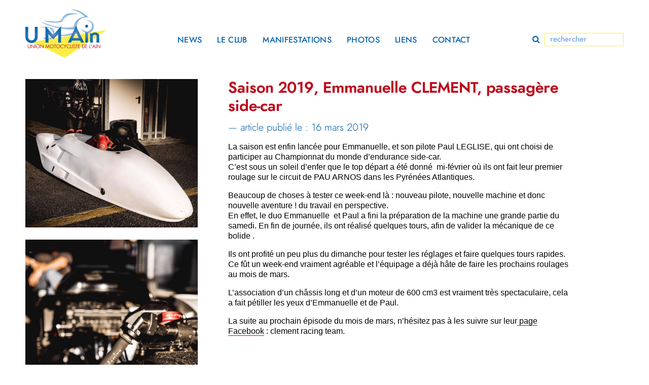

--- FILE ---
content_type: text/html; charset=UTF-8
request_url: https://www.umain01.fr/emmanuelle-clement-passagere-side-car-nouvelle-saison-2019/
body_size: 3054
content:
<!DOCTYPE html>
<html xmlns="http://www.w3.org/1999/xhtml">
<head profile="http://gmpg.org/xfn/11">
	
	
	<!--[if lt IE 7]>
	<script src="http://ie7-js.googlecode.com/svn/version/2.1(beta4)/IE7.js"></script>
	<![endif]-->
	
	<!--[if lt IE 8]>
	<script src="http://ie7-js.googlecode.com/svn/version/2.1(beta4)/IE8.js"></script>
	<![endif]-->    
	
	<!--[if lt IE 9]>
	<script src="http://ie7-js.googlecode.com/svn/version/2.1(beta4)/IE9.js"></script>
	<![endif]-->
	
	<!-- Glyhes -->
    <link rel="stylesheet" href="https://cdnjs.cloudflare.com/ajax/libs/font-awesome/4.7.0/css/font-awesome.min.css">
	
	<!-- echelle pixels -->
	<meta name="viewport" content="width=device-width, initial-scale=1.0" />
	
	<!-- compatibilite internet explorer -->
	<script type="text/javascript" src="https://www.umain01.fr/wp-content/themes/umain/js/css3-mediaqueries.js"></script>
	
	<title>UMAin &mdash; Saison 2019, Emmanuelle CLEMENT, passagère side-car</title>
	
	<meta http-equiv="Content-Type" content="text/html; charset=UTF-8" />
	<meta name="generator" content="WordPress 6.9" />
	
	<!--[if IE]><meta http-equiv='X-UA-Compatible' content='IE=edge,chrome=1'><![endif]-->
	
	<!-- meta -->
	<meta name="description" content=""/>
    <meta name="keywords" content="" />
	
	<!-- reset css -->
	<link rel="stylesheet" href="https://www.umain01.fr/wp-content/themes/umain/normalize.css" type="text/css" media="screen" />
	
	<!-- feuilles de styles -->
	<link rel="stylesheet" href="https://www.umain01.fr/wp-content/themes/umain/style.css" type="text/css" media="screen" />
	
	<!-- favicon -->
	<link rel="shortcut icon" href="https://www.umain01.fr/wp-content/themes/umain/favicon.ico" />
	
	<!-- javascript -->
    <script type="text/javascript" src="//code.jquery.com/jquery-1.11.0.min.js"></script>
    <script type="text/javascript" src="//code.jquery.com/jquery-migrate-1.2.1.min.js"></script>

    
    
    
	<script src='https://www.google.com/recaptcha/api.js'></script>
	
</head>
<body>



    

    
    
	<script>
	  window.fbAsyncInit = function() {
	    FB.init({
	      appId      : '{2839829339619293}',
	      cookie     : true,
	      xfbml      : true,
	      version    : '{api-version}'
	    });
	      
	    FB.AppEvents.logPageView();   
	      
	  };
	
	  (function(d, s, id){
	     var js, fjs = d.getElementsByTagName(s)[0];
	     if (d.getElementById(id)) {return;}
	     js = d.createElement(s); js.id = id;
	     js.src = "https://connect.facebook.net/en_US/sdk.js";
	     fjs.parentNode.insertBefore(js, fjs);
	   }(document, 'script', 'facebook-jssdk'));
	</script>
    
    
    
<script>
  window.fbAsyncInit = function() {
    FB.init({
      appId      : '2839829339619293',
      xfbml      : true,
      version    : 'v9.0'
    });
    FB.AppEvents.logPageView();
  };

  (function(d, s, id){
     var js, fjs = d.getElementsByTagName(s)[0];
     if (d.getElementById(id)) {return;}
     js = d.createElement(s); js.id = id;
     js.src = "https://connect.facebook.net/en_US/sdk.js";
     fjs.parentNode.insertBefore(js, fjs);
   }(document, 'script', 'facebook-jssdk'));
</script>

    
<header>
    
    <div class="center">
        
        <nav class="col-12">
            
            <div class="col-3">
                <div class="col-2 logo">
                    <a href="https://www.umain01.fr">
                        <img src="https://www.umain01.fr/wp-content/themes/umain/logo-umain.gif" alt="logo Union Motocycliste de l'Ain" />
                    </a>
                </div>
            </div>
            
            <div class="burger">
                <i class="fa fa-bars" aria-hidden="true"></i>
            </div>
            
            <div class="menu-resp">
            
                <div class="col-7">
                    <ul>
                        <li class="page_item page-item-2"><a href="https://www.umain01.fr/news/">news</a></li>
<li class="page_item page-item-5 page_item_has_children"><a href="https://www.umain01.fr/le-club/">le club</a></li>
<li class="page_item page-item-83"><a href="https://www.umain01.fr/manifestations/">manifestations</a></li>
<li class="page_item page-item-9"><a href="https://www.umain01.fr/photos/">photos</a></li>
<li class="page_item page-item-11"><a href="https://www.umain01.fr/liens/">liens</a></li>
<li class="page_item page-item-13"><a href="https://www.umain01.fr/contact/">contact</a></li>
                    </ul>
                </div>

                <div class="col-2 nmr">
                    <div class="search">   
    <form role="search" action="https://www.umain01.fr/" method="get" id="searchform">
    <input type="text" name="s" placeholder=" rechercher" autocomplete="off"/>
    <input  type="submit" alt="Search" value="" />
        <i class="fa fa-search" aria-hidden="true"></i>
  </form>
</div>                </div>
                
            </div>
            
        </nav>
        
    </div>
    
</header>
    

    
    
    

<div class="center  mt-head single center-resp">
    
    
    

        <div class="col-4">
            
                        
            <div class="img-single">
                <a href="https://www.umain01.fr/wp-content/uploads/2019/03/Duo.jpg" target="_blank">
                    <img src="https://www.umain01.fr/wp-content/uploads/2019/03/Duo.jpg" alt="" >
                </a>
                
                <p></p>
                
            </div>
            
            
                        
            <div class="img-single">
                <a href="https://www.umain01.fr/wp-content/uploads/2019/03/side.jpg" target="_blank">
                    <img src="https://www.umain01.fr/wp-content/uploads/2019/03/side.jpg" alt="" >
                </a>
                
                <p></p>
                
            </div>
            
            
                        
            
        </div>
    
        <div class="col-8 nmr">

            <div class="col-7">

                <h1>Saison 2019, Emmanuelle CLEMENT, passagère side-car</h1>
                <h2>— article publié le : 16 mars 2019</h2>
                <p>La saison est enfin lancée pour Emmanuelle, et son pilote Paul LEGLISE, qui ont choisi de participer au Championnat du monde d&rsquo;endurance side-car.<br />
C&rsquo;est sous un soleil d&rsquo;enfer que le top départ a été donné  mi-février où ils ont fait leur premier roulage sur le circuit de PAU ARNOS dans les Pyrénées Atlantiques.</p>
<p>Beaucoup de choses à tester ce week-end là : nouveau pilote, nouvelle machine et donc nouvelle aventure ! du travail en perspective.<br />
En effet, le duo Emmanuelle  et Paul a fini la préparation de la machine une grande partie du samedi. E<span class="gmail-text_exposed_show">n fin de journée, i</span>ls ont réalisé que<span class="gmail-text_exposed_show">lques tours, afin de valider la mécanique de ce bolide .</span></p>
<p><span class="gmail-text_exposed_show">Ils ont profité un peu plus du dimanche pour tester les réglages et faire quelques tours rapides. Ce fût un week-end vraiment agréable et l&rsquo;équipage a déjà hâte de faire les prochains roulages au mois de mars.</span></p>
<p><span class="gmail-text_exposed_show">L&rsquo;association d&rsquo;un châssis long et d&rsquo;un moteur de 600 cm3 est vraiment très spectaculaire, cela a fait pétiller les yeux d&rsquo;Emmanuelle et de Paul. </span></p>
<div class="gmail-text_exposed_show">
<p>La suite au prochain épisode du mois de mars, n&rsquo;hésitez pas à les suivre sur leur<a href="https://www.facebook.com/ClementRacingTeam/" target="_blank" rel="noopener"> page Facebook</a> : clement racing team.</p>
</div>

            </div>
            

        </div>

        
    
</div>


<div class="center">

    <div class="back-line">

        <div class="col-4 left"><a href="https://www.umain01.fr/salon-des-2-roues-lyon-eurexpo-141516-et-17-mars/" rel="next">← précédente</a></div>
        <div class="col-4">
            <a class="backnews" href="https://www.umain01.fr/news">toutes les news</a>
        </div>

        <div class="col-4 nmr right"><a href="https://www.umain01.fr/commission-vitesse-6-fevrier-2019/" rel="prev">suivante →</a></div>
    </div>

</div>



<div class="center center-resp">

    <footer class="col-12">
        
        <div class="col-3">
            <b>Union Motocycliste de l’Ain — UMAin</b><br/>
            Maison de la Culture et de la Citoyenneté
        </div>
        
        <div class="col-3">
            4 allée des Brotteaux, CS 70270,<br/>
            01006 BOURG EN BRESSE CEDEX
        </div>
        
        
        <div class="col-3">
            <a href="https://www.umain01.fr/contact">→ Nous contacter</a>
        </div>
        
        <div class="col-3 nmr">
            Design et développement :<br/>
            <a href="http://www.allesgut.fr/" target="_blank">Alles Gut — design graphique</a>
        </div>
        
    </footer>

</div>



<script type="text/javascript">


    $(window).scroll(function(){
    posScroll = $(document).scrollTop();



            if(posScroll >= 20){
                $( "nav" ).addClass( "min" );
            }
            else{
                $( "nav" ).removeClass( "min" );
            }

    });
    
    
    $('.burger').click(function(e){

            $('.menu-resp').toggleClass('show');
               
            e.preventDefault();
        });



</script>












</body>	
</html> 